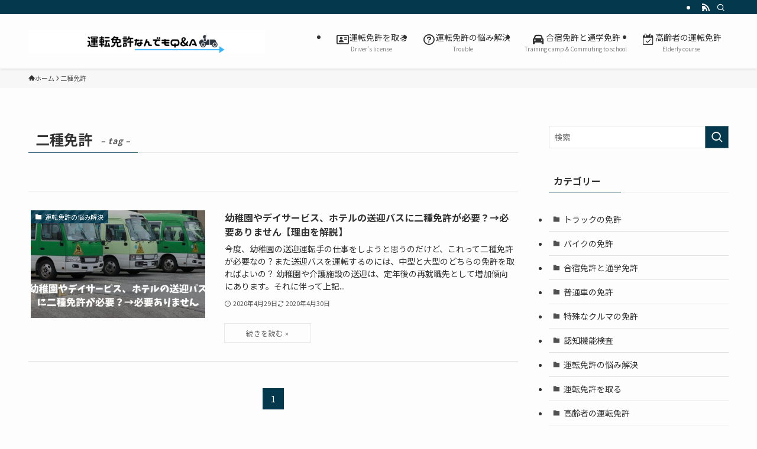

--- FILE ---
content_type: text/html; charset=UTF-8
request_url: https://first-drivingschools.com/tag/%E4%BA%8C%E7%A8%AE%E5%85%8D%E8%A8%B1/
body_size: 16352
content:
<!DOCTYPE html>
<html lang="ja" data-loaded="false" data-scrolled="false" data-spmenu="closed">
<head>
<meta charset="utf-8">
<meta name="format-detection" content="telephone=no">
<meta http-equiv="X-UA-Compatible" content="IE=edge">
<meta name="viewport" content="width=device-width, viewport-fit=cover">
<title>二種免許 | 運転免許なんでもQ＆A</title>
<meta name='robots' content='max-image-preview:large' />
<link rel="alternate" type="application/rss+xml" title="運転免許なんでもQ＆A &raquo; フィード" href="https://first-drivingschools.com/feed/" />
<link rel="alternate" type="application/rss+xml" title="運転免許なんでもQ＆A &raquo; コメントフィード" href="https://first-drivingschools.com/comments/feed/" />
<link rel="alternate" type="application/rss+xml" title="運転免許なんでもQ＆A &raquo; 二種免許 タグのフィード" href="https://first-drivingschools.com/tag/%e4%ba%8c%e7%a8%ae%e5%85%8d%e8%a8%b1/feed/" />

<!-- SEO SIMPLE PACK 3.6.2 -->
<meta name="robots" content="noindex">
<meta name="description" content="タグ「二種免許」の一覧ページです。">
<link rel="canonical" href="https://first-drivingschools.com/tag/%e4%ba%8c%e7%a8%ae%e5%85%8d%e8%a8%b1/">
<meta property="og:locale" content="ja_JP">
<meta property="og:type" content="website">
<meta property="og:title" content="二種免許 | 運転免許なんでもQ＆A">
<meta property="og:description" content="タグ「二種免許」の一覧ページです。">
<meta property="og:url" content="https://first-drivingschools.com/tag/%e4%ba%8c%e7%a8%ae%e5%85%8d%e8%a8%b1/">
<meta property="og:site_name" content="運転免許なんでもQ＆A">
<meta name="twitter:card" content="summary">
<!-- Google Analytics (gtag.js) -->
<script async src="https://www.googletagmanager.com/gtag/js?id=UA-123140356-2"></script>
<script>
	window.dataLayer = window.dataLayer || [];
	function gtag(){dataLayer.push(arguments);}
	gtag("js", new Date());
	gtag("config", "UA-123140356-2");
</script>
	<!-- / SEO SIMPLE PACK -->

<link rel='stylesheet' id='font-awesome-all-css' href='https://first-drivingschools.com/wp-content/themes/swell/assets/font-awesome/v6/css/all.min.css?ver=2.13.0' type='text/css' media='all' />
<link rel='stylesheet' id='wp-block-library-css' href='https://first-drivingschools.com/wp-includes/css/dist/block-library/style.min.css?ver=6.4.7' type='text/css' media='all' />
<link rel='stylesheet' id='swell-icons-css' href='https://first-drivingschools.com/wp-content/themes/swell/build/css/swell-icons.css?ver=2.13.0' type='text/css' media='all' />
<link rel='stylesheet' id='main_style-css' href='https://first-drivingschools.com/wp-content/themes/swell/build/css/main.css?ver=2.13.0' type='text/css' media='all' />
<link rel='stylesheet' id='swell_blocks-css' href='https://first-drivingschools.com/wp-content/themes/swell/build/css/blocks.css?ver=2.13.0' type='text/css' media='all' />
<style id='swell_custom-inline-css' type='text/css'>
:root{--swl-fz--content:4vw;--swl-font_family:"Noto Sans JP", sans-serif;--swl-font_weight:400;--color_main:#04384c;--color_text:#333;--color_link:#1176d4;--color_htag:#04384c;--color_bg:#fdfdfd;--color_gradient1:#d8ffff;--color_gradient2:#87e7ff;--color_main_thin:rgba(5, 70, 95, 0.05 );--color_main_dark:rgba(3, 42, 57, 1 );--color_list_check:#04384c;--color_list_num:#04384c;--color_list_good:#86dd7b;--color_list_triangle:#f4e03a;--color_list_bad:#f36060;--color_faq_q:#d55656;--color_faq_a:#6599b7;--color_icon_good:#3cd250;--color_icon_good_bg:#ecffe9;--color_icon_bad:#4b73eb;--color_icon_bad_bg:#eafaff;--color_icon_info:#f578b4;--color_icon_info_bg:#fff0fa;--color_icon_announce:#ffa537;--color_icon_announce_bg:#fff5f0;--color_icon_pen:#7a7a7a;--color_icon_pen_bg:#f7f7f7;--color_icon_book:#787364;--color_icon_book_bg:#f8f6ef;--color_icon_point:#ffa639;--color_icon_check:#86d67c;--color_icon_batsu:#f36060;--color_icon_hatena:#5295cc;--color_icon_caution:#f7da38;--color_icon_memo:#84878a;--color_deep01:#e44141;--color_deep02:#3d79d5;--color_deep03:#63a84d;--color_deep04:#f09f4d;--color_pale01:#fff2f0;--color_pale02:#f3f8fd;--color_pale03:#f1f9ee;--color_pale04:#fdf9ee;--color_mark_blue:#b7e3ff;--color_mark_green:#bdf9c3;--color_mark_yellow:#fcf69f;--color_mark_orange:#ffddbc;--border01:solid 1px var(--color_main);--border02:double 4px var(--color_main);--border03:dashed 2px var(--color_border);--border04:solid 4px var(--color_gray);--card_posts_thumb_ratio:56.25%;--list_posts_thumb_ratio:61.805%;--big_posts_thumb_ratio:56.25%;--thumb_posts_thumb_ratio:61.805%;--blogcard_thumb_ratio:56.25%;--color_header_bg:#fdfdfd;--color_header_text:#333;--color_footer_bg:#fdfdfd;--color_footer_text:#333;--container_size:1200px;--article_size:900px;--logo_size_sp:48px;--logo_size_pc:60px;--logo_size_pcfix:32px;}.swl-cell-bg[data-icon="doubleCircle"]{--cell-icon-color:#ffc977}.swl-cell-bg[data-icon="circle"]{--cell-icon-color:#94e29c}.swl-cell-bg[data-icon="triangle"]{--cell-icon-color:#eeda2f}.swl-cell-bg[data-icon="close"]{--cell-icon-color:#ec9191}.swl-cell-bg[data-icon="hatena"]{--cell-icon-color:#93c9da}.swl-cell-bg[data-icon="check"]{--cell-icon-color:#94e29c}.swl-cell-bg[data-icon="line"]{--cell-icon-color:#9b9b9b}.cap_box[data-colset="col1"]{--capbox-color:#f59b5f;--capbox-color--bg:#fff8eb}.cap_box[data-colset="col2"]{--capbox-color:#5fb9f5;--capbox-color--bg:#edf5ff}.cap_box[data-colset="col3"]{--capbox-color:#2fcd90;--capbox-color--bg:#eafaf2}.red_{--the-btn-color:#f74a4a;--the-btn-color2:#ffbc49;--the-solid-shadow: rgba(185, 56, 56, 1 )}.blue_{--the-btn-color:#338df4;--the-btn-color2:#35eaff;--the-solid-shadow: rgba(38, 106, 183, 1 )}.green_{--the-btn-color:#62d847;--the-btn-color2:#7bf7bd;--the-solid-shadow: rgba(74, 162, 53, 1 )}.is-style-btn_normal{--the-btn-radius:80px}.is-style-btn_solid{--the-btn-radius:80px}.is-style-btn_shiny{--the-btn-radius:80px}.is-style-btn_line{--the-btn-radius:80px}.post_content blockquote{padding:1.5em 2em 1.5em 3em}.post_content blockquote::before{content:"";display:block;width:5px;height:calc(100% - 3em);top:1.5em;left:1.5em;border-left:solid 1px rgba(180,180,180,.75);border-right:solid 1px rgba(180,180,180,.75);}.mark_blue{background:-webkit-linear-gradient(transparent 64%,var(--color_mark_blue) 0%);background:linear-gradient(transparent 64%,var(--color_mark_blue) 0%)}.mark_green{background:-webkit-linear-gradient(transparent 64%,var(--color_mark_green) 0%);background:linear-gradient(transparent 64%,var(--color_mark_green) 0%)}.mark_yellow{background:-webkit-linear-gradient(transparent 64%,var(--color_mark_yellow) 0%);background:linear-gradient(transparent 64%,var(--color_mark_yellow) 0%)}.mark_orange{background:-webkit-linear-gradient(transparent 64%,var(--color_mark_orange) 0%);background:linear-gradient(transparent 64%,var(--color_mark_orange) 0%)}[class*="is-style-icon_"]{color:#333;border-width:0}[class*="is-style-big_icon_"]{border-width:2px;border-style:solid}[data-col="gray"] .c-balloon__text{background:#f7f7f7;border-color:#ccc}[data-col="gray"] .c-balloon__before{border-right-color:#f7f7f7}[data-col="green"] .c-balloon__text{background:#d1f8c2;border-color:#9ddd93}[data-col="green"] .c-balloon__before{border-right-color:#d1f8c2}[data-col="blue"] .c-balloon__text{background:#e2f6ff;border-color:#93d2f0}[data-col="blue"] .c-balloon__before{border-right-color:#e2f6ff}[data-col="red"] .c-balloon__text{background:#ffebeb;border-color:#f48789}[data-col="red"] .c-balloon__before{border-right-color:#ffebeb}[data-col="yellow"] .c-balloon__text{background:#f9f7d2;border-color:#fbe593}[data-col="yellow"] .c-balloon__before{border-right-color:#f9f7d2}.-type-list2 .p-postList__body::after,.-type-big .p-postList__body::after{content: "続きを読む »";}.c-postThumb__cat{background-color:#04384c;color:#fff;background-image: repeating-linear-gradient(-45deg,rgba(255,255,255,.1),rgba(255,255,255,.1) 6px,transparent 6px,transparent 12px)}.post_content h2:where(:not([class^="swell-block-"]):not(.faq_q):not(.p-postList__title)){background:var(--color_htag);padding:.75em 1em;color:#fff}.post_content h2:where(:not([class^="swell-block-"]):not(.faq_q):not(.p-postList__title))::before{position:absolute;display:block;pointer-events:none;content:"";top:-4px;left:0;width:100%;height:calc(100% + 4px);box-sizing:content-box;border-top:solid 2px var(--color_htag);border-bottom:solid 2px var(--color_htag)}.post_content h3:where(:not([class^="swell-block-"]):not(.faq_q):not(.p-postList__title)){padding:0 .5em .5em}.post_content h3:where(:not([class^="swell-block-"]):not(.faq_q):not(.p-postList__title))::before{content:"";width:100%;height:2px;background: repeating-linear-gradient(90deg, var(--color_htag) 0%, var(--color_htag) 29.3%, rgba(150,150,150,.2) 29.3%, rgba(150,150,150,.2) 100%)}.post_content h4:where(:not([class^="swell-block-"]):not(.faq_q):not(.p-postList__title)){padding:0 0 0 16px;border-left:solid 2px var(--color_htag)}.l-header{box-shadow: 0 1px 4px rgba(0,0,0,.12)}.l-header__bar{color:#fff;background:var(--color_main)}.l-header__menuBtn{order:3}.l-header__customBtn{order:1}.c-gnav a::after{background:var(--color_main);width:100%;height:2px;transform:scaleX(0)}.p-spHeadMenu .menu-item.-current{border-bottom-color:var(--color_main)}.c-gnav > li:hover > a::after,.c-gnav > .-current > a::after{transform: scaleX(1)}.c-gnav .sub-menu{color:#fff;background:var(--color_main)}.l-fixHeader::before{opacity:1}#pagetop{border-radius:50%}.c-widget__title.-spmenu{padding:.5em .75em;border-radius:var(--swl-radius--2, 0px);background:var(--color_main);color:#fff;}.c-widget__title.-footer{padding:.5em}.c-widget__title.-footer::before{content:"";bottom:0;left:0;width:40%;z-index:1;background:var(--color_main)}.c-widget__title.-footer::after{content:"";bottom:0;left:0;width:100%;background:var(--color_border)}.c-secTitle{border-left:solid 2px var(--color_main);padding:0em .75em}.p-spMenu{color:#333}.p-spMenu__inner::before{background:#fdfdfd;opacity:1}.p-spMenu__overlay{background:#000;opacity:0.6}[class*="page-numbers"]{color:#fff;background-color:#dedede}a{text-decoration: none}.l-topTitleArea.c-filterLayer::before{background-color:#000;opacity:0.2;content:""}@media screen and (min-width: 960px){:root{}}@media screen and (max-width: 959px){:root{}.l-header__logo{order:2;text-align:center}}@media screen and (min-width: 600px){:root{--swl-fz--content:16px;}}@media screen and (max-width: 599px){:root{}}@media (min-width: 1108px) {.alignwide{left:-100px;width:calc(100% + 200px);}}@media (max-width: 1108px) {.-sidebar-off .swell-block-fullWide__inner.l-container .alignwide{left:0px;width:100%;}}.l-fixHeader .l-fixHeader__gnav{order:0}[data-scrolled=true] .l-fixHeader[data-ready]{opacity:1;-webkit-transform:translateY(0)!important;transform:translateY(0)!important;visibility:visible}.-body-solid .l-fixHeader{box-shadow:0 2px 4px var(--swl-color_shadow)}.l-fixHeader__inner{align-items:stretch;color:var(--color_header_text);display:flex;padding-bottom:0;padding-top:0;position:relative;z-index:1}.l-fixHeader__logo{align-items:center;display:flex;line-height:1;margin-right:24px;order:0;padding:16px 0}.l-header__bar{position:relative;width:100%}.l-header__bar .c-catchphrase{color:inherit;font-size:12px;letter-spacing:var(--swl-letter_spacing,.2px);line-height:14px;margin-right:auto;overflow:hidden;padding:4px 0;white-space:nowrap;width:50%}.l-header__bar .c-iconList .c-iconList__link{margin:0;padding:4px 6px}.l-header__barInner{align-items:center;display:flex;justify-content:flex-end}@media (min-width:960px){.-series .l-header__inner{align-items:stretch;display:flex}.-series .l-header__logo{align-items:center;display:flex;flex-wrap:wrap;margin-right:24px;padding:16px 0}.-series .l-header__logo .c-catchphrase{font-size:13px;padding:4px 0}.-series .c-headLogo{margin-right:16px}.-series-right .l-header__inner{justify-content:space-between}.-series-right .c-gnavWrap{margin-left:auto}.-series-right .w-header{margin-left:12px}.-series-left .w-header{margin-left:auto}}@media (min-width:960px) and (min-width:600px){.-series .c-headLogo{max-width:400px}}.c-gnav .sub-menu a:before,.c-listMenu a:before{-webkit-font-smoothing:antialiased;-moz-osx-font-smoothing:grayscale;font-family:icomoon!important;font-style:normal;font-variant:normal;font-weight:400;line-height:1;text-transform:none}.c-submenuToggleBtn{display:none}.c-listMenu a{padding:.75em 1em .75em 1.5em;transition:padding .25s}.c-listMenu a:hover{padding-left:1.75em;padding-right:.75em}.c-gnav .sub-menu a:before,.c-listMenu a:before{color:inherit;content:"\e921";display:inline-block;left:2px;position:absolute;top:50%;-webkit-transform:translateY(-50%);transform:translateY(-50%);vertical-align:middle}.widget_categories>ul>.cat-item>a,.wp-block-categories-list>li>a{padding-left:1.75em}.c-listMenu .children,.c-listMenu .sub-menu{margin:0}.c-listMenu .children a,.c-listMenu .sub-menu a{font-size:.9em;padding-left:2.5em}.c-listMenu .children a:before,.c-listMenu .sub-menu a:before{left:1em}.c-listMenu .children a:hover,.c-listMenu .sub-menu a:hover{padding-left:2.75em}.c-listMenu .children ul a,.c-listMenu .sub-menu ul a{padding-left:3.25em}.c-listMenu .children ul a:before,.c-listMenu .sub-menu ul a:before{left:1.75em}.c-listMenu .children ul a:hover,.c-listMenu .sub-menu ul a:hover{padding-left:3.5em}.c-gnav li:hover>.sub-menu{opacity:1;visibility:visible}.c-gnav .sub-menu:before{background:inherit;content:"";height:100%;left:0;position:absolute;top:0;width:100%;z-index:0}.c-gnav .sub-menu .sub-menu{left:100%;top:0;z-index:-1}.c-gnav .sub-menu a{padding-left:2em}.c-gnav .sub-menu a:before{left:.5em}.c-gnav .sub-menu a:hover .ttl{left:4px}:root{--color_content_bg:var(--color_bg);}.c-widget__title.-side{padding:.5em}.c-widget__title.-side::before{content:"";bottom:0;left:0;width:40%;z-index:1;background:var(--color_main)}.c-widget__title.-side::after{content:"";bottom:0;left:0;width:100%;background:var(--color_border)}@media screen and (min-width: 960px){:root{}}@media screen and (max-width: 959px){:root{}}@media screen and (min-width: 600px){:root{}}@media screen and (max-width: 599px){:root{}}.swell-block-fullWide__inner.l-container{--swl-fw_inner_pad:var(--swl-pad_container,0px)}@media (min-width:960px){.-sidebar-on .l-content .alignfull,.-sidebar-on .l-content .alignwide{left:-16px;width:calc(100% + 32px)}.swell-block-fullWide__inner.l-article{--swl-fw_inner_pad:var(--swl-pad_post_content,0px)}.-sidebar-on .swell-block-fullWide__inner .alignwide{left:0;width:100%}.-sidebar-on .swell-block-fullWide__inner .alignfull{left:calc(0px - var(--swl-fw_inner_pad, 0))!important;margin-left:0!important;margin-right:0!important;width:calc(100% + var(--swl-fw_inner_pad, 0)*2)!important}}.-index-off .p-toc,.swell-toc-placeholder:empty{display:none}.p-toc.-modal{height:100%;margin:0;overflow-y:auto;padding:0}#main_content .p-toc{border-radius:var(--swl-radius--2,0);margin:4em auto;max-width:800px}#sidebar .p-toc{margin-top:-.5em}.p-toc .__pn:before{content:none!important;counter-increment:none}.p-toc .__prev{margin:0 0 1em}.p-toc .__next{margin:1em 0 0}.p-toc.is-omitted:not([data-omit=ct]) [data-level="2"] .p-toc__childList{height:0;margin-bottom:-.5em;visibility:hidden}.p-toc.is-omitted:not([data-omit=nest]){position:relative}.p-toc.is-omitted:not([data-omit=nest]):before{background:linear-gradient(hsla(0,0%,100%,0),var(--color_bg));bottom:5em;content:"";height:4em;left:0;opacity:.75;pointer-events:none;position:absolute;width:100%;z-index:1}.p-toc.is-omitted:not([data-omit=nest]):after{background:var(--color_bg);bottom:0;content:"";height:5em;left:0;opacity:.75;position:absolute;width:100%;z-index:1}.p-toc.is-omitted:not([data-omit=nest]) .__next,.p-toc.is-omitted:not([data-omit=nest]) [data-omit="1"]{display:none}.p-toc .p-toc__expandBtn{background-color:#f7f7f7;border:rgba(0,0,0,.2);border-radius:5em;box-shadow:0 0 0 1px #bbb;color:#333;display:block;font-size:14px;line-height:1.5;margin:.75em auto 0;min-width:6em;padding:.5em 1em;position:relative;transition:box-shadow .25s;z-index:2}.p-toc[data-omit=nest] .p-toc__expandBtn{display:inline-block;font-size:13px;margin:0 0 0 1.25em;padding:.5em .75em}.p-toc:not([data-omit=nest]) .p-toc__expandBtn:after,.p-toc:not([data-omit=nest]) .p-toc__expandBtn:before{border-top-color:inherit;border-top-style:dotted;border-top-width:3px;content:"";display:block;height:1px;position:absolute;top:calc(50% - 1px);transition:border-color .25s;width:100%;width:22px}.p-toc:not([data-omit=nest]) .p-toc__expandBtn:before{right:calc(100% + 1em)}.p-toc:not([data-omit=nest]) .p-toc__expandBtn:after{left:calc(100% + 1em)}.p-toc.is-expanded .p-toc__expandBtn{border-color:transparent}.p-toc__ttl{display:block;font-size:1.2em;line-height:1;position:relative;text-align:center}.p-toc__ttl:before{content:"\e918";display:inline-block;font-family:icomoon;margin-right:.5em;padding-bottom:2px;vertical-align:middle}#index_modal .p-toc__ttl{margin-bottom:.5em}.p-toc__list li{line-height:1.6}.p-toc__list>li+li{margin-top:.5em}.p-toc__list .p-toc__childList{padding-left:.5em}.p-toc__list [data-level="3"]{font-size:.9em}.p-toc__list .mininote{display:none}.post_content .p-toc__list{padding-left:0}#sidebar .p-toc__list{margin-bottom:0}#sidebar .p-toc__list .p-toc__childList{padding-left:0}.p-toc__link{color:inherit;font-size:inherit;text-decoration:none}.p-toc__link:hover{opacity:.8}.p-toc.-double{background:var(--color_gray);background:linear-gradient(-45deg,transparent 25%,var(--color_gray) 25%,var(--color_gray) 50%,transparent 50%,transparent 75%,var(--color_gray) 75%,var(--color_gray));background-clip:padding-box;background-size:4px 4px;border-bottom:4px double var(--color_border);border-top:4px double var(--color_border);padding:1.5em 1em 1em}.p-toc.-double .p-toc__ttl{margin-bottom:.75em}@media (min-width:960px){#main_content .p-toc{width:92%}}@media (hover:hover){.p-toc .p-toc__expandBtn:hover{border-color:transparent;box-shadow:0 0 0 2px currentcolor}}@media (min-width:600px){.p-toc.-double{padding:2em}}
</style>
<link rel='stylesheet' id='swell-parts/footer-css' href='https://first-drivingschools.com/wp-content/themes/swell/build/css/modules/parts/footer.css?ver=2.13.0' type='text/css' media='all' />
<link rel='stylesheet' id='swell-page/term-css' href='https://first-drivingschools.com/wp-content/themes/swell/build/css/modules/page/term.css?ver=2.13.0' type='text/css' media='all' />
<style id='rinkerg-gutenberg-rinker-style-inline-css' type='text/css'>
.wp-block-create-block-block{background-color:#21759b;color:#fff;padding:2px}

</style>
<style id='classic-theme-styles-inline-css' type='text/css'>
/*! This file is auto-generated */
.wp-block-button__link{color:#fff;background-color:#32373c;border-radius:9999px;box-shadow:none;text-decoration:none;padding:calc(.667em + 2px) calc(1.333em + 2px);font-size:1.125em}.wp-block-file__button{background:#32373c;color:#fff;text-decoration:none}
</style>
<style id='global-styles-inline-css' type='text/css'>
body{--wp--preset--color--black: #000;--wp--preset--color--cyan-bluish-gray: #abb8c3;--wp--preset--color--white: #fff;--wp--preset--color--pale-pink: #f78da7;--wp--preset--color--vivid-red: #cf2e2e;--wp--preset--color--luminous-vivid-orange: #ff6900;--wp--preset--color--luminous-vivid-amber: #fcb900;--wp--preset--color--light-green-cyan: #7bdcb5;--wp--preset--color--vivid-green-cyan: #00d084;--wp--preset--color--pale-cyan-blue: #8ed1fc;--wp--preset--color--vivid-cyan-blue: #0693e3;--wp--preset--color--vivid-purple: #9b51e0;--wp--preset--color--swl-main: var(--color_main);--wp--preset--color--swl-main-thin: var(--color_main_thin);--wp--preset--color--swl-gray: var(--color_gray);--wp--preset--color--swl-deep-01: var(--color_deep01);--wp--preset--color--swl-deep-02: var(--color_deep02);--wp--preset--color--swl-deep-03: var(--color_deep03);--wp--preset--color--swl-deep-04: var(--color_deep04);--wp--preset--color--swl-pale-01: var(--color_pale01);--wp--preset--color--swl-pale-02: var(--color_pale02);--wp--preset--color--swl-pale-03: var(--color_pale03);--wp--preset--color--swl-pale-04: var(--color_pale04);--wp--preset--gradient--vivid-cyan-blue-to-vivid-purple: linear-gradient(135deg,rgba(6,147,227,1) 0%,rgb(155,81,224) 100%);--wp--preset--gradient--light-green-cyan-to-vivid-green-cyan: linear-gradient(135deg,rgb(122,220,180) 0%,rgb(0,208,130) 100%);--wp--preset--gradient--luminous-vivid-amber-to-luminous-vivid-orange: linear-gradient(135deg,rgba(252,185,0,1) 0%,rgba(255,105,0,1) 100%);--wp--preset--gradient--luminous-vivid-orange-to-vivid-red: linear-gradient(135deg,rgba(255,105,0,1) 0%,rgb(207,46,46) 100%);--wp--preset--gradient--very-light-gray-to-cyan-bluish-gray: linear-gradient(135deg,rgb(238,238,238) 0%,rgb(169,184,195) 100%);--wp--preset--gradient--cool-to-warm-spectrum: linear-gradient(135deg,rgb(74,234,220) 0%,rgb(151,120,209) 20%,rgb(207,42,186) 40%,rgb(238,44,130) 60%,rgb(251,105,98) 80%,rgb(254,248,76) 100%);--wp--preset--gradient--blush-light-purple: linear-gradient(135deg,rgb(255,206,236) 0%,rgb(152,150,240) 100%);--wp--preset--gradient--blush-bordeaux: linear-gradient(135deg,rgb(254,205,165) 0%,rgb(254,45,45) 50%,rgb(107,0,62) 100%);--wp--preset--gradient--luminous-dusk: linear-gradient(135deg,rgb(255,203,112) 0%,rgb(199,81,192) 50%,rgb(65,88,208) 100%);--wp--preset--gradient--pale-ocean: linear-gradient(135deg,rgb(255,245,203) 0%,rgb(182,227,212) 50%,rgb(51,167,181) 100%);--wp--preset--gradient--electric-grass: linear-gradient(135deg,rgb(202,248,128) 0%,rgb(113,206,126) 100%);--wp--preset--gradient--midnight: linear-gradient(135deg,rgb(2,3,129) 0%,rgb(40,116,252) 100%);--wp--preset--font-size--small: 0.9em;--wp--preset--font-size--medium: 1.1em;--wp--preset--font-size--large: 1.25em;--wp--preset--font-size--x-large: 42px;--wp--preset--font-size--xs: 0.75em;--wp--preset--font-size--huge: 1.6em;--wp--preset--spacing--20: 0.44rem;--wp--preset--spacing--30: 0.67rem;--wp--preset--spacing--40: 1rem;--wp--preset--spacing--50: 1.5rem;--wp--preset--spacing--60: 2.25rem;--wp--preset--spacing--70: 3.38rem;--wp--preset--spacing--80: 5.06rem;--wp--preset--shadow--natural: 6px 6px 9px rgba(0, 0, 0, 0.2);--wp--preset--shadow--deep: 12px 12px 50px rgba(0, 0, 0, 0.4);--wp--preset--shadow--sharp: 6px 6px 0px rgba(0, 0, 0, 0.2);--wp--preset--shadow--outlined: 6px 6px 0px -3px rgba(255, 255, 255, 1), 6px 6px rgba(0, 0, 0, 1);--wp--preset--shadow--crisp: 6px 6px 0px rgba(0, 0, 0, 1);}:where(.is-layout-flex){gap: 0.5em;}:where(.is-layout-grid){gap: 0.5em;}body .is-layout-flow > .alignleft{float: left;margin-inline-start: 0;margin-inline-end: 2em;}body .is-layout-flow > .alignright{float: right;margin-inline-start: 2em;margin-inline-end: 0;}body .is-layout-flow > .aligncenter{margin-left: auto !important;margin-right: auto !important;}body .is-layout-constrained > .alignleft{float: left;margin-inline-start: 0;margin-inline-end: 2em;}body .is-layout-constrained > .alignright{float: right;margin-inline-start: 2em;margin-inline-end: 0;}body .is-layout-constrained > .aligncenter{margin-left: auto !important;margin-right: auto !important;}body .is-layout-constrained > :where(:not(.alignleft):not(.alignright):not(.alignfull)){max-width: var(--wp--style--global--content-size);margin-left: auto !important;margin-right: auto !important;}body .is-layout-constrained > .alignwide{max-width: var(--wp--style--global--wide-size);}body .is-layout-flex{display: flex;}body .is-layout-flex{flex-wrap: wrap;align-items: center;}body .is-layout-flex > *{margin: 0;}body .is-layout-grid{display: grid;}body .is-layout-grid > *{margin: 0;}:where(.wp-block-columns.is-layout-flex){gap: 2em;}:where(.wp-block-columns.is-layout-grid){gap: 2em;}:where(.wp-block-post-template.is-layout-flex){gap: 1.25em;}:where(.wp-block-post-template.is-layout-grid){gap: 1.25em;}.has-black-color{color: var(--wp--preset--color--black) !important;}.has-cyan-bluish-gray-color{color: var(--wp--preset--color--cyan-bluish-gray) !important;}.has-white-color{color: var(--wp--preset--color--white) !important;}.has-pale-pink-color{color: var(--wp--preset--color--pale-pink) !important;}.has-vivid-red-color{color: var(--wp--preset--color--vivid-red) !important;}.has-luminous-vivid-orange-color{color: var(--wp--preset--color--luminous-vivid-orange) !important;}.has-luminous-vivid-amber-color{color: var(--wp--preset--color--luminous-vivid-amber) !important;}.has-light-green-cyan-color{color: var(--wp--preset--color--light-green-cyan) !important;}.has-vivid-green-cyan-color{color: var(--wp--preset--color--vivid-green-cyan) !important;}.has-pale-cyan-blue-color{color: var(--wp--preset--color--pale-cyan-blue) !important;}.has-vivid-cyan-blue-color{color: var(--wp--preset--color--vivid-cyan-blue) !important;}.has-vivid-purple-color{color: var(--wp--preset--color--vivid-purple) !important;}.has-black-background-color{background-color: var(--wp--preset--color--black) !important;}.has-cyan-bluish-gray-background-color{background-color: var(--wp--preset--color--cyan-bluish-gray) !important;}.has-white-background-color{background-color: var(--wp--preset--color--white) !important;}.has-pale-pink-background-color{background-color: var(--wp--preset--color--pale-pink) !important;}.has-vivid-red-background-color{background-color: var(--wp--preset--color--vivid-red) !important;}.has-luminous-vivid-orange-background-color{background-color: var(--wp--preset--color--luminous-vivid-orange) !important;}.has-luminous-vivid-amber-background-color{background-color: var(--wp--preset--color--luminous-vivid-amber) !important;}.has-light-green-cyan-background-color{background-color: var(--wp--preset--color--light-green-cyan) !important;}.has-vivid-green-cyan-background-color{background-color: var(--wp--preset--color--vivid-green-cyan) !important;}.has-pale-cyan-blue-background-color{background-color: var(--wp--preset--color--pale-cyan-blue) !important;}.has-vivid-cyan-blue-background-color{background-color: var(--wp--preset--color--vivid-cyan-blue) !important;}.has-vivid-purple-background-color{background-color: var(--wp--preset--color--vivid-purple) !important;}.has-black-border-color{border-color: var(--wp--preset--color--black) !important;}.has-cyan-bluish-gray-border-color{border-color: var(--wp--preset--color--cyan-bluish-gray) !important;}.has-white-border-color{border-color: var(--wp--preset--color--white) !important;}.has-pale-pink-border-color{border-color: var(--wp--preset--color--pale-pink) !important;}.has-vivid-red-border-color{border-color: var(--wp--preset--color--vivid-red) !important;}.has-luminous-vivid-orange-border-color{border-color: var(--wp--preset--color--luminous-vivid-orange) !important;}.has-luminous-vivid-amber-border-color{border-color: var(--wp--preset--color--luminous-vivid-amber) !important;}.has-light-green-cyan-border-color{border-color: var(--wp--preset--color--light-green-cyan) !important;}.has-vivid-green-cyan-border-color{border-color: var(--wp--preset--color--vivid-green-cyan) !important;}.has-pale-cyan-blue-border-color{border-color: var(--wp--preset--color--pale-cyan-blue) !important;}.has-vivid-cyan-blue-border-color{border-color: var(--wp--preset--color--vivid-cyan-blue) !important;}.has-vivid-purple-border-color{border-color: var(--wp--preset--color--vivid-purple) !important;}.has-vivid-cyan-blue-to-vivid-purple-gradient-background{background: var(--wp--preset--gradient--vivid-cyan-blue-to-vivid-purple) !important;}.has-light-green-cyan-to-vivid-green-cyan-gradient-background{background: var(--wp--preset--gradient--light-green-cyan-to-vivid-green-cyan) !important;}.has-luminous-vivid-amber-to-luminous-vivid-orange-gradient-background{background: var(--wp--preset--gradient--luminous-vivid-amber-to-luminous-vivid-orange) !important;}.has-luminous-vivid-orange-to-vivid-red-gradient-background{background: var(--wp--preset--gradient--luminous-vivid-orange-to-vivid-red) !important;}.has-very-light-gray-to-cyan-bluish-gray-gradient-background{background: var(--wp--preset--gradient--very-light-gray-to-cyan-bluish-gray) !important;}.has-cool-to-warm-spectrum-gradient-background{background: var(--wp--preset--gradient--cool-to-warm-spectrum) !important;}.has-blush-light-purple-gradient-background{background: var(--wp--preset--gradient--blush-light-purple) !important;}.has-blush-bordeaux-gradient-background{background: var(--wp--preset--gradient--blush-bordeaux) !important;}.has-luminous-dusk-gradient-background{background: var(--wp--preset--gradient--luminous-dusk) !important;}.has-pale-ocean-gradient-background{background: var(--wp--preset--gradient--pale-ocean) !important;}.has-electric-grass-gradient-background{background: var(--wp--preset--gradient--electric-grass) !important;}.has-midnight-gradient-background{background: var(--wp--preset--gradient--midnight) !important;}.has-small-font-size{font-size: var(--wp--preset--font-size--small) !important;}.has-medium-font-size{font-size: var(--wp--preset--font-size--medium) !important;}.has-large-font-size{font-size: var(--wp--preset--font-size--large) !important;}.has-x-large-font-size{font-size: var(--wp--preset--font-size--x-large) !important;}
.wp-block-navigation a:where(:not(.wp-element-button)){color: inherit;}
:where(.wp-block-post-template.is-layout-flex){gap: 1.25em;}:where(.wp-block-post-template.is-layout-grid){gap: 1.25em;}
:where(.wp-block-columns.is-layout-flex){gap: 2em;}:where(.wp-block-columns.is-layout-grid){gap: 2em;}
.wp-block-pullquote{font-size: 1.5em;line-height: 1.6;}
</style>
<link rel='stylesheet' id='contact-form-7-css' href='https://first-drivingschools.com/wp-content/plugins/contact-form-7/includes/css/styles.css?ver=5.8.5' type='text/css' media='all' />
<link rel='stylesheet' id='yyi_rinker_stylesheet-css' href='https://first-drivingschools.com/wp-content/plugins/yyi-rinker/css/style.css?v=1.11.1&#038;ver=6.4.7' type='text/css' media='all' />
<link rel='stylesheet' id='cocoon_icon-css' href='https://first-drivingschools.com/wp-content/plugins/cocoon-to-swell/assets/css/fontawesome.min.css?ver=1.1.2' type='text/css' media='all' />
<link rel='stylesheet' id='cocoon-to-swell-style-css' href='https://first-drivingschools.com/wp-content/plugins/cocoon-to-swell/assets/css/cocoon.css?ver=1.1.2' type='text/css' media='all' />

<link href="https://fonts.googleapis.com/css?family=Noto+Sans+JP:400,700&#038;display=swap" rel="stylesheet">
<noscript><link href="https://first-drivingschools.com/wp-content/themes/swell/build/css/noscript.css" rel="stylesheet"></noscript>
<link rel="https://api.w.org/" href="https://first-drivingschools.com/wp-json/" /><link rel="alternate" type="application/json" href="https://first-drivingschools.com/wp-json/wp/v2/tags/140" /><style>
.yyi-rinker-images {
    display: flex;
    justify-content: center;
    align-items: center;
    position: relative;

}
div.yyi-rinker-image img.yyi-rinker-main-img.hidden {
    display: none;
}

.yyi-rinker-images-arrow {
    cursor: pointer;
    position: absolute;
    top: 50%;
    display: block;
    margin-top: -11px;
    opacity: 0.6;
    width: 22px;
}

.yyi-rinker-images-arrow-left{
    left: -10px;
}
.yyi-rinker-images-arrow-right{
    right: -10px;
}

.yyi-rinker-images-arrow-left.hidden {
    display: none;
}

.yyi-rinker-images-arrow-right.hidden {
    display: none;
}
div.yyi-rinker-contents.yyi-rinker-design-tate  div.yyi-rinker-box{
    flex-direction: column;
}

div.yyi-rinker-contents.yyi-rinker-design-slim div.yyi-rinker-box .yyi-rinker-links {
    flex-direction: column;
}

div.yyi-rinker-contents.yyi-rinker-design-slim div.yyi-rinker-info {
    width: 100%;
}

div.yyi-rinker-contents.yyi-rinker-design-slim .yyi-rinker-title {
    text-align: center;
}

div.yyi-rinker-contents.yyi-rinker-design-slim .yyi-rinker-links {
    text-align: center;
}
div.yyi-rinker-contents.yyi-rinker-design-slim .yyi-rinker-image {
    margin: auto;
}

div.yyi-rinker-contents.yyi-rinker-design-slim div.yyi-rinker-info ul.yyi-rinker-links li {
	align-self: stretch;
}
div.yyi-rinker-contents.yyi-rinker-design-slim div.yyi-rinker-box div.yyi-rinker-info {
	padding: 0;
}
div.yyi-rinker-contents.yyi-rinker-design-slim div.yyi-rinker-box {
	flex-direction: column;
	padding: 14px 5px 0;
}

.yyi-rinker-design-slim div.yyi-rinker-box div.yyi-rinker-info {
	text-align: center;
}

.yyi-rinker-design-slim div.price-box span.price {
	display: block;
}

div.yyi-rinker-contents.yyi-rinker-design-slim div.yyi-rinker-info div.yyi-rinker-title a{
	font-size:16px;
}

div.yyi-rinker-contents.yyi-rinker-design-slim ul.yyi-rinker-links li.amazonkindlelink:before,  div.yyi-rinker-contents.yyi-rinker-design-slim ul.yyi-rinker-links li.amazonlink:before,  div.yyi-rinker-contents.yyi-rinker-design-slim ul.yyi-rinker-links li.rakutenlink:before, div.yyi-rinker-contents.yyi-rinker-design-slim ul.yyi-rinker-links li.yahoolink:before, div.yyi-rinker-contents.yyi-rinker-design-slim ul.yyi-rinker-links li.mercarilink:before {
	font-size:12px;
}

div.yyi-rinker-contents.yyi-rinker-design-slim ul.yyi-rinker-links li a {
	font-size: 13px;
}
.entry-content ul.yyi-rinker-links li {
	padding: 0;
}

div.yyi-rinker-contents .yyi-rinker-attention.attention_desing_right_ribbon {
    width: 89px;
    height: 91px;
    position: absolute;
    top: -1px;
    right: -1px;
    left: auto;
    overflow: hidden;
}

div.yyi-rinker-contents .yyi-rinker-attention.attention_desing_right_ribbon span {
    display: inline-block;
    width: 146px;
    position: absolute;
    padding: 4px 0;
    left: -13px;
    top: 12px;
    text-align: center;
    font-size: 12px;
    line-height: 24px;
    -webkit-transform: rotate(45deg);
    transform: rotate(45deg);
    box-shadow: 0 1px 3px rgba(0, 0, 0, 0.2);
}

div.yyi-rinker-contents .yyi-rinker-attention.attention_desing_right_ribbon {
    background: none;
}
.yyi-rinker-attention.attention_desing_right_ribbon .yyi-rinker-attention-after,
.yyi-rinker-attention.attention_desing_right_ribbon .yyi-rinker-attention-before{
display:none;
}
div.yyi-rinker-use-right_ribbon div.yyi-rinker-title {
    margin-right: 2rem;
}

				</style><link rel="icon" href="https://first-drivingschools.com/wp-content/uploads/2018/12/cropped-logo-1-1-32x32.png" sizes="32x32" />
<link rel="icon" href="https://first-drivingschools.com/wp-content/uploads/2018/12/cropped-logo-1-1-192x192.png" sizes="192x192" />
<link rel="apple-touch-icon" href="https://first-drivingschools.com/wp-content/uploads/2018/12/cropped-logo-1-1-180x180.png" />
<meta name="msapplication-TileImage" content="https://first-drivingschools.com/wp-content/uploads/2018/12/cropped-logo-1-1-270x270.png" />

<link rel="stylesheet" href="https://first-drivingschools.com/wp-content/themes/swell/build/css/print.css" media="print" >
</head>
<body>
<div id="body_wrap" class="archive tag tag-140 -index-off -sidebar-on -frame-off id_140" >
<div id="sp_menu" class="p-spMenu -right">
	<div class="p-spMenu__inner">
		<div class="p-spMenu__closeBtn">
			<button class="c-iconBtn -menuBtn c-plainBtn" data-onclick="toggleMenu" aria-label="メニューを閉じる">
				<i class="c-iconBtn__icon icon-close-thin"></i>
			</button>
		</div>
		<div class="p-spMenu__body">
			<div class="c-widget__title -spmenu">
				MENU			</div>
			<div class="p-spMenu__nav">
				<ul class="c-spnav c-listMenu"><li class="menu-item menu-item-type-taxonomy menu-item-object-category menu-item-has-children menu-item-3966"><a href="https://first-drivingschools.com/category/menkyo-toru/"><i class="far fa-address-card fa-fw fa-lg"></i>運転免許を取る<span class="c-smallNavTitle desc">Driver’s license</span></a>
<ul class="sub-menu">
	<li class="menu-item menu-item-type-taxonomy menu-item-object-category menu-item-3972"><a href="https://first-drivingschools.com/category/menkyo-toru/futsusya/"><i class="fa fa-car fa-fw fa-lg"></i>普通車の免許</a></li>
	<li class="menu-item menu-item-type-taxonomy menu-item-object-category menu-item-3973"><a href="https://first-drivingschools.com/category/menkyo-toru/truck/"><i class="fas fa-truck fa-fw fa-lg"></i>トラックの免許</a></li>
	<li class="menu-item menu-item-type-taxonomy menu-item-object-category menu-item-3970"><a href="https://first-drivingschools.com/category/menkyo-toru/bike/"><i class="fas fa-motorcycle fa-fw fa-lg"></i>バイクの免許</a></li>
	<li class="menu-item menu-item-type-taxonomy menu-item-object-category menu-item-3977"><a href="https://first-drivingschools.com/category/menkyo-toru/tokusyusya/"><i class="fa fa-bus fa-fw fa-lg"></i>特殊なクルマの免許</a></li>
</ul>
</li>
<li class="menu-item menu-item-type-taxonomy menu-item-object-category menu-item-3967"><a href="https://first-drivingschools.com/category/menkyo-q%ef%bc%86a/"><i class="far fa-question-circle fa-fw fa-lg"></i>運転免許の悩み解決<span class="c-smallNavTitle desc">Trouble　</span></a></li>
<li class="menu-item menu-item-type-taxonomy menu-item-object-category menu-item-3968"><a href="https://first-drivingschools.com/category/gasyuku-tsugaku/"><i class="fas fa-car fa-fw fa-lg"></i>合宿免許と通学免許<span class="c-smallNavTitle desc">Training camp＆Commuting to school</span></a></li>
<li class="menu-item menu-item-type-taxonomy menu-item-object-category menu-item-has-children menu-item-1586"><a href="https://first-drivingschools.com/category/koureisya-menkyo/"><i class="fa fa-calendar-check-o fa-fw fa-lg"></i>高齢者の運転免許<span class="c-smallNavTitle desc">Elderly course</span></a>
<ul class="sub-menu">
	<li class="menu-item menu-item-type-taxonomy menu-item-object-category menu-item-4001"><a href="https://first-drivingschools.com/category/koureisya-menkyo/ninti/">認知機能検査</a></li>
	<li class="menu-item menu-item-type-taxonomy menu-item-object-category menu-item-4002"><a href="https://first-drivingschools.com/category/koureisya-menkyo/koureisya/">高齢者講習</a></li>
</ul>
</li>
</ul>			</div>
					</div>
	</div>
	<div class="p-spMenu__overlay c-overlay" data-onclick="toggleMenu"></div>
</div>
<header id="header" class="l-header -series -series-right" data-spfix="1">
	<div class="l-header__bar pc_">
	<div class="l-header__barInner l-container">
		<ul class="c-iconList">
						<li class="c-iconList__item -rss">
						<a href="https://first-drivingschools.com/feed/" target="_blank" rel="noopener" class="c-iconList__link u-fz-14 hov-flash" aria-label="rss">
							<i class="c-iconList__icon icon-rss" role="presentation"></i>
						</a>
					</li>
									<li class="c-iconList__item -search">
						<button class="c-iconList__link c-plainBtn u-fz-14 hov-flash" data-onclick="toggleSearch" aria-label="検索">
							<i class="c-iconList__icon icon-search" role="presentation"></i>
						</button>
					</li>
				</ul>
	</div>
</div>
	<div class="l-header__inner l-container">
		<div class="l-header__logo">
			<div class="c-headLogo -img"><a href="https://first-drivingschools.com/" title="運転免許なんでもQ＆A" class="c-headLogo__link" rel="home"><img width="600" height="60"  src="https://first-drivingschools.com/wp-content/uploads/2019/12/f7abfd922d4a117ed7e50d90587715cb.png" alt="運転免許なんでもQ＆A" class="c-headLogo__img" srcset="https://first-drivingschools.com/wp-content/uploads/2019/12/f7abfd922d4a117ed7e50d90587715cb.png 600w, https://first-drivingschools.com/wp-content/uploads/2019/12/f7abfd922d4a117ed7e50d90587715cb-530x53.png 530w, https://first-drivingschools.com/wp-content/uploads/2019/12/f7abfd922d4a117ed7e50d90587715cb-580x58.png 580w" sizes="(max-width: 959px) 50vw, 800px" decoding="async" loading="eager" ></a></div>					</div>
		<nav id="gnav" class="l-header__gnav c-gnavWrap">
					<ul class="c-gnav">
			<li class="menu-item menu-item-type-taxonomy menu-item-object-category menu-item-has-children menu-item-3966"><a href="https://first-drivingschools.com/category/menkyo-toru/"><span class="ttl"><i class="far fa-address-card fa-fw fa-lg"></i>運転免許を取る</span><span class="c-smallNavTitle desc">Driver’s license</span></a>
<ul class="sub-menu">
	<li class="menu-item menu-item-type-taxonomy menu-item-object-category menu-item-3972"><a href="https://first-drivingschools.com/category/menkyo-toru/futsusya/"><span class="ttl"><i class="fa fa-car fa-fw fa-lg"></i>普通車の免許</span></a></li>
	<li class="menu-item menu-item-type-taxonomy menu-item-object-category menu-item-3973"><a href="https://first-drivingschools.com/category/menkyo-toru/truck/"><span class="ttl"><i class="fas fa-truck fa-fw fa-lg"></i>トラックの免許</span></a></li>
	<li class="menu-item menu-item-type-taxonomy menu-item-object-category menu-item-3970"><a href="https://first-drivingschools.com/category/menkyo-toru/bike/"><span class="ttl"><i class="fas fa-motorcycle fa-fw fa-lg"></i>バイクの免許</span></a></li>
	<li class="menu-item menu-item-type-taxonomy menu-item-object-category menu-item-3977"><a href="https://first-drivingschools.com/category/menkyo-toru/tokusyusya/"><span class="ttl"><i class="fa fa-bus fa-fw fa-lg"></i>特殊なクルマの免許</span></a></li>
</ul>
</li>
<li class="menu-item menu-item-type-taxonomy menu-item-object-category menu-item-3967"><a href="https://first-drivingschools.com/category/menkyo-q%ef%bc%86a/"><span class="ttl"><i class="far fa-question-circle fa-fw fa-lg"></i>運転免許の悩み解決</span><span class="c-smallNavTitle desc">Trouble　</span></a></li>
<li class="menu-item menu-item-type-taxonomy menu-item-object-category menu-item-3968"><a href="https://first-drivingschools.com/category/gasyuku-tsugaku/"><span class="ttl"><i class="fas fa-car fa-fw fa-lg"></i>合宿免許と通学免許</span><span class="c-smallNavTitle desc">Training camp＆Commuting to school</span></a></li>
<li class="menu-item menu-item-type-taxonomy menu-item-object-category menu-item-has-children menu-item-1586"><a href="https://first-drivingschools.com/category/koureisya-menkyo/"><span class="ttl"><i class="fa fa-calendar-check-o fa-fw fa-lg"></i>高齢者の運転免許</span><span class="c-smallNavTitle desc">Elderly course</span></a>
<ul class="sub-menu">
	<li class="menu-item menu-item-type-taxonomy menu-item-object-category menu-item-4001"><a href="https://first-drivingschools.com/category/koureisya-menkyo/ninti/"><span class="ttl">認知機能検査</span></a></li>
	<li class="menu-item menu-item-type-taxonomy menu-item-object-category menu-item-4002"><a href="https://first-drivingschools.com/category/koureisya-menkyo/koureisya/"><span class="ttl">高齢者講習</span></a></li>
</ul>
</li>
					</ul>
			</nav>
		<div class="l-header__customBtn sp_">
			<button class="c-iconBtn c-plainBtn" data-onclick="toggleSearch" aria-label="検索ボタン">
			<i class="c-iconBtn__icon icon-search"></i>
					</button>
	</div>
<div class="l-header__menuBtn sp_">
	<button class="c-iconBtn -menuBtn c-plainBtn" data-onclick="toggleMenu" aria-label="メニューボタン">
		<i class="c-iconBtn__icon icon-menu-thin"></i>
			</button>
</div>
	</div>
	</header>
<div id="fix_header" class="l-fixHeader -series -series-right">
	<div class="l-fixHeader__inner l-container">
		<div class="l-fixHeader__logo">
			<div class="c-headLogo -img"><a href="https://first-drivingschools.com/" title="運転免許なんでもQ＆A" class="c-headLogo__link" rel="home"><img width="600" height="60"  src="https://first-drivingschools.com/wp-content/uploads/2019/12/f7abfd922d4a117ed7e50d90587715cb.png" alt="運転免許なんでもQ＆A" class="c-headLogo__img" srcset="https://first-drivingschools.com/wp-content/uploads/2019/12/f7abfd922d4a117ed7e50d90587715cb.png 600w, https://first-drivingschools.com/wp-content/uploads/2019/12/f7abfd922d4a117ed7e50d90587715cb-530x53.png 530w, https://first-drivingschools.com/wp-content/uploads/2019/12/f7abfd922d4a117ed7e50d90587715cb-580x58.png 580w" sizes="(max-width: 959px) 50vw, 800px" decoding="async" loading="eager" ></a></div>		</div>
		<div class="l-fixHeader__gnav c-gnavWrap">
					<ul class="c-gnav">
			<li class="menu-item menu-item-type-taxonomy menu-item-object-category menu-item-has-children menu-item-3966"><a href="https://first-drivingschools.com/category/menkyo-toru/"><span class="ttl"><i class="far fa-address-card fa-fw fa-lg"></i>運転免許を取る</span><span class="c-smallNavTitle desc">Driver’s license</span></a>
<ul class="sub-menu">
	<li class="menu-item menu-item-type-taxonomy menu-item-object-category menu-item-3972"><a href="https://first-drivingschools.com/category/menkyo-toru/futsusya/"><span class="ttl"><i class="fa fa-car fa-fw fa-lg"></i>普通車の免許</span></a></li>
	<li class="menu-item menu-item-type-taxonomy menu-item-object-category menu-item-3973"><a href="https://first-drivingschools.com/category/menkyo-toru/truck/"><span class="ttl"><i class="fas fa-truck fa-fw fa-lg"></i>トラックの免許</span></a></li>
	<li class="menu-item menu-item-type-taxonomy menu-item-object-category menu-item-3970"><a href="https://first-drivingschools.com/category/menkyo-toru/bike/"><span class="ttl"><i class="fas fa-motorcycle fa-fw fa-lg"></i>バイクの免許</span></a></li>
	<li class="menu-item menu-item-type-taxonomy menu-item-object-category menu-item-3977"><a href="https://first-drivingschools.com/category/menkyo-toru/tokusyusya/"><span class="ttl"><i class="fa fa-bus fa-fw fa-lg"></i>特殊なクルマの免許</span></a></li>
</ul>
</li>
<li class="menu-item menu-item-type-taxonomy menu-item-object-category menu-item-3967"><a href="https://first-drivingschools.com/category/menkyo-q%ef%bc%86a/"><span class="ttl"><i class="far fa-question-circle fa-fw fa-lg"></i>運転免許の悩み解決</span><span class="c-smallNavTitle desc">Trouble　</span></a></li>
<li class="menu-item menu-item-type-taxonomy menu-item-object-category menu-item-3968"><a href="https://first-drivingschools.com/category/gasyuku-tsugaku/"><span class="ttl"><i class="fas fa-car fa-fw fa-lg"></i>合宿免許と通学免許</span><span class="c-smallNavTitle desc">Training camp＆Commuting to school</span></a></li>
<li class="menu-item menu-item-type-taxonomy menu-item-object-category menu-item-has-children menu-item-1586"><a href="https://first-drivingschools.com/category/koureisya-menkyo/"><span class="ttl"><i class="fa fa-calendar-check-o fa-fw fa-lg"></i>高齢者の運転免許</span><span class="c-smallNavTitle desc">Elderly course</span></a>
<ul class="sub-menu">
	<li class="menu-item menu-item-type-taxonomy menu-item-object-category menu-item-4001"><a href="https://first-drivingschools.com/category/koureisya-menkyo/ninti/"><span class="ttl">認知機能検査</span></a></li>
	<li class="menu-item menu-item-type-taxonomy menu-item-object-category menu-item-4002"><a href="https://first-drivingschools.com/category/koureisya-menkyo/koureisya/"><span class="ttl">高齢者講習</span></a></li>
</ul>
</li>
					</ul>
			</div>
	</div>
</div>
<div id="breadcrumb" class="p-breadcrumb -bg-on"><ol class="p-breadcrumb__list l-container"><li class="p-breadcrumb__item"><a href="https://first-drivingschools.com/" class="p-breadcrumb__text"><span class="__home icon-home"> ホーム</span></a></li><li class="p-breadcrumb__item"><span class="p-breadcrumb__text">二種免許</span></li></ol></div><div id="content" class="l-content l-container" >
<main id="main_content" class="l-mainContent l-article">
	<div class="l-mainContent__inner">
		<h1 class="c-pageTitle" data-style="b_bottom"><span class="c-pageTitle__inner">二種免許<small class="c-pageTitle__subTitle u-fz-14">– tag –</small></span></h1>		<div class="p-termContent l-parent">
					<div class="c-tabBody p-postListTabBody">
				<div id="post_list_tab_1" class="c-tabBody__item" aria-hidden="false">
				<ul class="p-postList -type-list2"><li class="p-postList__item">
	<a href="https://first-drivingschools.com/youtien-nisyu/" class="p-postList__link">
		<div class="p-postList__thumb c-postThumb">
	<figure class="c-postThumb__figure">
		<img width="580" height="326"  src="[data-uri]" alt="幼稚園　保育園　デイサービス　介護　送迎　バス" class="c-postThumb__img u-obf-cover lazyload" sizes="(min-width: 960px) 400px, 36vw" data-src="https://first-drivingschools.com/wp-content/uploads/2020/04/1c0f7386c574fac489b7fe11da346486-580x326.jpg" data-srcset="https://first-drivingschools.com/wp-content/uploads/2020/04/1c0f7386c574fac489b7fe11da346486-580x326.jpg 580w, https://first-drivingschools.com/wp-content/uploads/2020/04/1c0f7386c574fac489b7fe11da346486-530x298.jpg 530w, https://first-drivingschools.com/wp-content/uploads/2020/04/1c0f7386c574fac489b7fe11da346486-768x432.jpg 768w, https://first-drivingschools.com/wp-content/uploads/2020/04/1c0f7386c574fac489b7fe11da346486-1536x864.jpg 1536w, https://first-drivingschools.com/wp-content/uploads/2020/04/1c0f7386c574fac489b7fe11da346486-120x68.jpg 120w, https://first-drivingschools.com/wp-content/uploads/2020/04/1c0f7386c574fac489b7fe11da346486-160x90.jpg 160w, https://first-drivingschools.com/wp-content/uploads/2020/04/1c0f7386c574fac489b7fe11da346486-320x180.jpg 320w, https://first-drivingschools.com/wp-content/uploads/2020/04/1c0f7386c574fac489b7fe11da346486.jpg 1920w" data-aspectratio="580/326" ><noscript><img src="https://first-drivingschools.com/wp-content/uploads/2020/04/1c0f7386c574fac489b7fe11da346486-580x326.jpg" class="c-postThumb__img u-obf-cover" alt=""></noscript>	</figure>
			<span class="c-postThumb__cat icon-folder" data-cat-id="3">運転免許の悩み解決</span>
	</div>
					<div class="p-postList__body">
				<h2 class="p-postList__title">幼稚園やデイサービス、ホテルの送迎バスに二種免許が必要？→必要ありません【理由を解説】</h2>									<div class="p-postList__excerpt">
						今度、幼稚園の送迎運転手の仕事をしようと思うのだけど、これって二種免許が必要なの？また送迎バスを運転するのには、中型と大型のどちらの免許を取ればよいの？ 幼稚園や介護施設の送迎は、定年後の再就職先として増加傾向にあります。それに伴って上記...					</div>
								<div class="p-postList__meta">
					<div class="p-postList__times c-postTimes u-thin">
	<time class="c-postTimes__posted icon-posted" datetime="2020-04-29" aria-label="公開日">2020年4月29日</time><time class="c-postTimes__modified icon-modified" datetime="2020-04-30" aria-label="更新日">2020年4月30日</time></div>
				</div>
			</div>
			</a>
</li>
</ul><div class="c-pagination">
<span class="page-numbers current">1</span></div>
				</div>
								</div>
					</div>
	</div>
</main>
<aside id="sidebar" class="l-sidebar">
	<div id="search-3" class="c-widget widget_search"><form role="search" method="get" class="c-searchForm" action="https://first-drivingschools.com/" role="search">
	<input type="text" value="" name="s" class="c-searchForm__s s" placeholder="検索" aria-label="検索ワード">
	<button type="submit" class="c-searchForm__submit icon-search hov-opacity u-bg-main" value="search" aria-label="検索を実行する"></button>
</form>
</div><div id="categories-3" class="c-widget c-listMenu widget_categories"><div class="c-widget__title -side">カテゴリー</div>
			<ul>
					<li class="cat-item cat-item-116"><a href="https://first-drivingschools.com/category/menkyo-toru/truck/">トラックの免許</a>
</li>
	<li class="cat-item cat-item-117"><a href="https://first-drivingschools.com/category/menkyo-toru/bike/">バイクの免許</a>
</li>
	<li class="cat-item cat-item-120"><a href="https://first-drivingschools.com/category/gasyuku-tsugaku/">合宿免許と通学免許</a>
</li>
	<li class="cat-item cat-item-115"><a href="https://first-drivingschools.com/category/menkyo-toru/futsusya/">普通車の免許</a>
</li>
	<li class="cat-item cat-item-118"><a href="https://first-drivingschools.com/category/menkyo-toru/tokusyusya/">特殊なクルマの免許</a>
</li>
	<li class="cat-item cat-item-121"><a href="https://first-drivingschools.com/category/koureisya-menkyo/ninti/">認知機能検査</a>
</li>
	<li class="cat-item cat-item-3"><a href="https://first-drivingschools.com/category/menkyo-q%ef%bc%86a/">運転免許の悩み解決</a>
</li>
	<li class="cat-item cat-item-114"><a href="https://first-drivingschools.com/category/menkyo-toru/">運転免許を取る</a>
</li>
	<li class="cat-item cat-item-60"><a href="https://first-drivingschools.com/category/koureisya-menkyo/">高齢者の運転免許</a>
</li>
	<li class="cat-item cat-item-122"><a href="https://first-drivingschools.com/category/koureisya-menkyo/koureisya/">高齢者講習</a>
</li>
			</ul>

			</div><div id="tag_cloud-3" class="c-widget widget_tag_cloud"><div class="c-widget__title -side">タグ</div><div class="tagcloud"><a href="https://first-drivingschools.com/tag/at%e9%99%90%e5%ae%9a/" class="tag-cloud-link hov-flash-up tag-link-123 tag-link-position-1" style="font-size: 8pt;" aria-label="AT限定 (1個の項目)">AT限定</a>
<a href="https://first-drivingschools.com/tag/%e3%81%91%e3%82%93%e5%bc%95/" class="tag-cloud-link hov-flash-up tag-link-110 tag-link-position-2" style="font-size: 8pt;" aria-label="けん引 (1個の項目)">けん引</a>
<a href="https://first-drivingschools.com/tag/%e3%83%88%e3%83%a9%e3%83%83%e3%82%af/" class="tag-cloud-link hov-flash-up tag-link-92 tag-link-position-3" style="font-size: 12.869565217391pt;" aria-label="トラック (4個の項目)">トラック</a>
<a href="https://first-drivingschools.com/tag/%e4%b8%80%e7%99%ba%e8%a9%a6%e9%a8%93/" class="tag-cloud-link hov-flash-up tag-link-77 tag-link-position-4" style="font-size: 10.191304347826pt;" aria-label="一発試験 (2個の項目)">一発試験</a>
<a href="https://first-drivingschools.com/tag/%e4%b8%ad%e5%9e%8b%e5%85%8d%e8%a8%b1/" class="tag-cloud-link hov-flash-up tag-link-91 tag-link-position-5" style="font-size: 10.191304347826pt;" aria-label="中型免許 (2個の項目)">中型免許</a>
<a href="https://first-drivingschools.com/tag/%e4%b8%ad%e5%9e%8b%ef%bc%98t/" class="tag-cloud-link hov-flash-up tag-link-90 tag-link-position-6" style="font-size: 10.191304347826pt;" aria-label="中型８t (2個の項目)">中型８t</a>
<a href="https://first-drivingschools.com/tag/%e4%ba%8c%e7%a8%ae%e5%85%8d%e8%a8%b1/" class="tag-cloud-link hov-flash-up tag-link-140 tag-link-position-7" style="font-size: 8pt;" aria-label="二種免許 (1個の項目)">二種免許</a>
<a href="https://first-drivingschools.com/tag/nirinmenkyo/" class="tag-cloud-link hov-flash-up tag-link-11 tag-link-position-8" style="font-size: 17.495652173913pt;" aria-label="二輪免許 (11個の項目)">二輪免許</a>
<a href="https://first-drivingschools.com/tag/sigotnitukaeru/" class="tag-cloud-link hov-flash-up tag-link-17 tag-link-position-9" style="font-size: 18.713043478261pt;" aria-label="仕事に使える (14個の項目)">仕事に使える</a>
<a href="https://first-drivingschools.com/tag/%e4%bb%ae%e5%85%8d%e8%a8%b1/" class="tag-cloud-link hov-flash-up tag-link-83 tag-link-position-10" style="font-size: 10.191304347826pt;" aria-label="仮免許 (2個の項目)">仮免許</a>
<a href="https://first-drivingschools.com/tag/%e4%bb%ae%e5%85%8d%e8%a8%b1%e5%ad%a6%e7%a7%91%e8%a9%a6%e9%a8%93/" class="tag-cloud-link hov-flash-up tag-link-111 tag-link-position-11" style="font-size: 10.191304347826pt;" aria-label="仮免許学科試験 (2個の項目)">仮免許学科試験</a>
<a href="https://first-drivingschools.com/tag/%e4%bb%ae%e5%85%8d%e8%a8%b1%e8%a9%a6%e9%a8%93/" class="tag-cloud-link hov-flash-up tag-link-112 tag-link-position-12" style="font-size: 8pt;" aria-label="仮免許試験 (1個の項目)">仮免許試験</a>
<a href="https://first-drivingschools.com/tag/%e4%bd%8f%e6%b0%91%e7%a5%a8/" class="tag-cloud-link hov-flash-up tag-link-78 tag-link-position-13" style="font-size: 8pt;" aria-label="住民票 (1個の項目)">住民票</a>
<a href="https://first-drivingschools.com/tag/%e5%85%8d%e8%a8%b1%e6%9b%b4%e6%96%b0/" class="tag-cloud-link hov-flash-up tag-link-113 tag-link-position-14" style="font-size: 8pt;" aria-label="免許更新 (1個の項目)">免許更新</a>
<a href="https://first-drivingschools.com/tag/%e5%85%a5%e6%a0%a1/" class="tag-cloud-link hov-flash-up tag-link-85 tag-link-position-15" style="font-size: 10.191304347826pt;" aria-label="入校 (2個の項目)">入校</a>
<a href="https://first-drivingschools.com/tag/%e5%86%8d%e7%99%ba%e8%a1%8c/" class="tag-cloud-link hov-flash-up tag-link-130 tag-link-position-16" style="font-size: 8pt;" aria-label="再発行 (1個の項目)">再発行</a>
<a href="https://first-drivingschools.com/tag/%e5%8e%9f%e4%bb%98/" class="tag-cloud-link hov-flash-up tag-link-97 tag-link-position-17" style="font-size: 10.191304347826pt;" aria-label="原付 (2個の項目)">原付</a>
<a href="https://first-drivingschools.com/tag/%e5%90%88%e5%ae%bf%e5%85%8d%e8%a8%b1/" class="tag-cloud-link hov-flash-up tag-link-50 tag-link-position-18" style="font-size: 18.713043478261pt;" aria-label="合宿免許 (14個の項目)">合宿免許</a>
<a href="https://first-drivingschools.com/tag/%e5%9b%bd%e9%9a%9b%e5%85%8d%e8%a8%b1/" class="tag-cloud-link hov-flash-up tag-link-125 tag-link-position-19" style="font-size: 8pt;" aria-label="国際免許 (1個の項目)">国際免許</a>
<a href="https://first-drivingschools.com/tag/%e5%a4%96%e5%85%8d%e5%88%87%e6%9b%bf/" class="tag-cloud-link hov-flash-up tag-link-126 tag-link-position-20" style="font-size: 8pt;" aria-label="外免切替 (1個の項目)">外免切替</a>
<a href="https://first-drivingschools.com/tag/%e5%a4%96%e5%9b%bd%e4%ba%ba%e3%81%ae%e5%85%8d%e8%a8%b1/" class="tag-cloud-link hov-flash-up tag-link-127 tag-link-position-21" style="font-size: 10.191304347826pt;" aria-label="外国人の免許 (2個の項目)">外国人の免許</a>
<a href="https://first-drivingschools.com/tag/%e5%a4%a7%e5%9e%8b%e5%85%8d%e8%a8%b1/" class="tag-cloud-link hov-flash-up tag-link-93 tag-link-position-22" style="font-size: 10.191304347826pt;" aria-label="大型免許 (2個の項目)">大型免許</a>
<a href="https://first-drivingschools.com/tag/%e5%a4%a7%e5%9e%8b%e7%89%b9%e6%ae%8a/" class="tag-cloud-link hov-flash-up tag-link-109 tag-link-position-23" style="font-size: 8pt;" aria-label="大型特殊 (1個の項目)">大型特殊</a>
<a href="https://first-drivingschools.com/tag/%e5%a4%a7%e5%ad%a6%e7%94%9f/" class="tag-cloud-link hov-flash-up tag-link-128 tag-link-position-24" style="font-size: 8pt;" aria-label="大学生 (1個の項目)">大学生</a>
<a href="https://first-drivingschools.com/tag/%e5%a5%b3%e6%80%a7%e9%99%90%e5%ae%9a/" class="tag-cloud-link hov-flash-up tag-link-96 tag-link-position-25" style="font-size: 8pt;" aria-label="女性限定 (1個の項目)">女性限定</a>
<a href="https://first-drivingschools.com/tag/%e5%bf%9c%e6%80%a5%e6%95%91%e8%ad%b7/" class="tag-cloud-link hov-flash-up tag-link-133 tag-link-position-26" style="font-size: 8pt;" aria-label="応急救護 (1個の項目)">応急救護</a>
<a href="https://first-drivingschools.com/tag/%e6%95%99%e7%bf%92%e6%96%99%e9%87%91/" class="tag-cloud-link hov-flash-up tag-link-82 tag-link-position-27" style="font-size: 10.191304347826pt;" aria-label="教習料金 (2個の項目)">教習料金</a>
<a href="https://first-drivingschools.com/tag/%e6%95%99%e7%bf%92%e6%9c%9f%e9%99%90/" class="tag-cloud-link hov-flash-up tag-link-16 tag-link-position-28" style="font-size: 10.191304347826pt;" aria-label="教習期限 (2個の項目)">教習期限</a>
<a href="https://first-drivingschools.com/tag/%e6%99%ae%e9%80%9a%e5%85%8d%e8%a8%b1/" class="tag-cloud-link hov-flash-up tag-link-7 tag-link-position-29" style="font-size: 22pt;" aria-label="普通免許 (27個の項目)">普通免許</a>
<a href="https://first-drivingschools.com/tag/%e6%ac%a0%e6%a0%bc%e6%9c%9f%e9%96%93/" class="tag-cloud-link hov-flash-up tag-link-21 tag-link-position-30" style="font-size: 10.191304347826pt;" aria-label="欠格期間 (2個の項目)">欠格期間</a>
<a href="https://first-drivingschools.com/tag/%e6%ba%96%e4%b8%ad%e5%9e%8b/" class="tag-cloud-link hov-flash-up tag-link-87 tag-link-position-31" style="font-size: 11.652173913043pt;" aria-label="準中型 (3個の項目)">準中型</a>
<a href="https://first-drivingschools.com/tag/%e7%a4%be%e4%bc%9a%e4%ba%ba/" class="tag-cloud-link hov-flash-up tag-link-139 tag-link-position-32" style="font-size: 8pt;" aria-label="社会人 (1個の項目)">社会人</a>
<a href="https://first-drivingschools.com/tag/%e7%b4%9b%e5%a4%b1/" class="tag-cloud-link hov-flash-up tag-link-129 tag-link-position-33" style="font-size: 8pt;" aria-label="紛失 (1個の項目)">紛失</a>
<a href="https://first-drivingschools.com/tag/%e8%87%aa%e4%b8%bb%e8%bf%94%e7%b4%8d/" class="tag-cloud-link hov-flash-up tag-link-84 tag-link-position-34" style="font-size: 8pt;" aria-label="自主返納 (1個の項目)">自主返納</a>
<a href="https://first-drivingschools.com/tag/%e8%a6%96%e5%8a%9b/" class="tag-cloud-link hov-flash-up tag-link-138 tag-link-position-35" style="font-size: 8pt;" aria-label="視力 (1個の項目)">視力</a>
<a href="https://first-drivingschools.com/tag/%e8%aa%8d%e7%9f%a5%e6%a9%9f%e8%83%bd%e6%a4%9c%e6%9f%bb/" class="tag-cloud-link hov-flash-up tag-link-54 tag-link-position-36" style="font-size: 15.304347826087pt;" aria-label="認知機能検査 (7個の項目)">認知機能検査</a>
<a href="https://first-drivingschools.com/tag/%e8%bb%a2%e6%a0%a1/" class="tag-cloud-link hov-flash-up tag-link-80 tag-link-position-37" style="font-size: 10.191304347826pt;" aria-label="転校 (2個の項目)">転校</a>
<a href="https://first-drivingschools.com/tag/%e9%80%80%e6%a0%a1/" class="tag-cloud-link hov-flash-up tag-link-81 tag-link-position-38" style="font-size: 8pt;" aria-label="退校 (1個の項目)">退校</a>
<a href="https://first-drivingschools.com/tag/%e9%80%9a%e5%ad%a6%e5%85%8d%e8%a8%b1/" class="tag-cloud-link hov-flash-up tag-link-132 tag-link-position-39" style="font-size: 8pt;" aria-label="通学免許 (1個の項目)">通学免許</a>
<a href="https://first-drivingschools.com/tag/%e9%81%85%e5%88%bb/" class="tag-cloud-link hov-flash-up tag-link-131 tag-link-position-40" style="font-size: 8pt;" aria-label="遅刻 (1個の項目)">遅刻</a>
<a href="https://first-drivingschools.com/tag/%e9%81%93%e4%ba%a4%e6%b3%95%e6%94%b9%e6%ad%a3/" class="tag-cloud-link hov-flash-up tag-link-101 tag-link-position-41" style="font-size: 10.191304347826pt;" aria-label="道交法改正 (2個の項目)">道交法改正</a>
<a href="https://first-drivingschools.com/tag/%e9%99%90%e5%ae%9a%e8%a7%a3%e9%99%a4/" class="tag-cloud-link hov-flash-up tag-link-124 tag-link-position-42" style="font-size: 8pt;" aria-label="限定解除 (1個の項目)">限定解除</a>
<a href="https://first-drivingschools.com/tag/%e9%ab%98%e6%a0%a1%e7%94%9f/" class="tag-cloud-link hov-flash-up tag-link-26 tag-link-position-43" style="font-size: 14.695652173913pt;" aria-label="高校生 (6個の項目)">高校生</a>
<a href="https://first-drivingschools.com/tag/%e9%ab%98%e9%bd%a2%e8%80%85/" class="tag-cloud-link hov-flash-up tag-link-79 tag-link-position-44" style="font-size: 8pt;" aria-label="高齢者 (1個の項目)">高齢者</a>
<a href="https://first-drivingschools.com/tag/%e9%ab%98%e9%bd%a2%e8%80%85%e8%ac%9b%e7%bf%92/" class="tag-cloud-link hov-flash-up tag-link-57 tag-link-position-45" style="font-size: 15.913043478261pt;" aria-label="高齢者講習 (8個の項目)">高齢者講習</a></div>
</div><div id="fix_sidebar" class="w-fixSide pc_"><div id="swell_index-4" class="c-widget widget_swell_index"><div class="c-widget__title -side">目次</div><div class="p-toc post_content"></div></div></div></aside>
</div>
<div id="before_footer_widget" class="w-beforeFooter"><div class="l-container"><div id="nav_menu-2" class="c-widget c-listMenu widget_nav_menu"><div class="menu-%e3%83%95%e3%83%83%e3%82%bf%e3%83%bc%e7%94%a8-container"><ul id="menu-%e3%83%95%e3%83%83%e3%82%bf%e3%83%bc%e7%94%a8" class="menu"><li id="menu-item-242" class="menu-item menu-item-type-post_type menu-item-object-page menu-item-242"><a href="https://first-drivingschools.com/page-70/">プライバシーポリシー</a></li>
<li id="menu-item-243" class="menu-item menu-item-type-post_type menu-item-object-page menu-item-243"><a href="https://first-drivingschools.com/page-40/">お問い合わせ</a></li>
</ul></div></div></div></div><footer id="footer" class="l-footer">
	<div class="l-footer__inner">
			<div class="l-footer__foot">
			<div class="l-container">
						<p class="copyright">
				<span lang="en">&copy;</span>
				運転免許なんでもQ＆A.			</p>
					</div>
	</div>
</div>
</footer>
<div class="p-fixBtnWrap">
	
			<button id="pagetop" class="c-fixBtn c-plainBtn hov-bg-main" data-onclick="pageTop" aria-label="ページトップボタン" data-has-text="">
			<i class="c-fixBtn__icon icon-chevron-up" role="presentation"></i>
					</button>
	</div>

<div id="search_modal" class="c-modal p-searchModal">
	<div class="c-overlay" data-onclick="toggleSearch"></div>
	<div class="p-searchModal__inner">
		<form role="search" method="get" class="c-searchForm" action="https://first-drivingschools.com/" role="search">
	<input type="text" value="" name="s" class="c-searchForm__s s" placeholder="検索" aria-label="検索ワード">
	<button type="submit" class="c-searchForm__submit icon-search hov-opacity u-bg-main" value="search" aria-label="検索を実行する"></button>
</form>
		<button class="c-modal__close c-plainBtn" data-onclick="toggleSearch">
			<i class="icon-batsu"></i> 閉じる		</button>
	</div>
</div>
</div><!--/ #all_wrapp-->
<div class="l-scrollObserver" aria-hidden="true"></div><script type="text/javascript" id="swell_script-js-extra">
/* <![CDATA[ */
var swellVars = {"siteUrl":"https:\/\/first-drivingschools.com\/","restUrl":"https:\/\/first-drivingschools.com\/wp-json\/wp\/v2\/","ajaxUrl":"https:\/\/first-drivingschools.com\/wp-admin\/admin-ajax.php","ajaxNonce":"620a981398","isLoggedIn":"","useAjaxAfterPost":"","useAjaxFooter":"","usePvCount":"1","isFixHeadSP":"1","tocListTag":"ol","tocTarget":"h3","tocPrevText":"\u524d\u306e\u30da\u30fc\u30b8\u3078","tocNextText":"\u6b21\u306e\u30da\u30fc\u30b8\u3078","tocCloseText":"\u6298\u308a\u305f\u305f\u3080","tocOpenText":"\u3082\u3063\u3068\u898b\u308b","tocOmitType":"ct","tocOmitNum":"15","tocMinnum":"2","tocAdPosition":"before","offSmoothScroll":"","psNum":"5","psNumSp":"2","psSpeed":"1500","psDelay":"5000"};
/* ]]> */
</script>
<script type="text/javascript" src="https://first-drivingschools.com/wp-content/themes/swell/build/js/main.min.js?ver=2.13.0" id="swell_script-js"></script>
<script type="text/javascript" src="https://first-drivingschools.com/wp-content/plugins/contact-form-7/includes/swv/js/index.js?ver=5.8.5" id="swv-js"></script>
<script type="text/javascript" id="contact-form-7-js-extra">
/* <![CDATA[ */
var wpcf7 = {"api":{"root":"https:\/\/first-drivingschools.com\/wp-json\/","namespace":"contact-form-7\/v1"}};
/* ]]> */
</script>
<script type="text/javascript" src="https://first-drivingschools.com/wp-content/plugins/contact-form-7/includes/js/index.js?ver=5.8.5" id="contact-form-7-js"></script>
<script type="text/javascript" src="https://first-drivingschools.com/wp-content/themes/swell/assets/js/plugins/lazysizes.min.js?ver=2.13.0" id="swell_lazysizes-js"></script>
<script type="text/javascript" src="https://first-drivingschools.com/wp-content/themes/swell/build/js/front/set_fix_header.min.js?ver=2.13.0" id="swell_set_fix_header-js"></script>

<!-- JSON-LD @SWELL -->
<script type="application/ld+json">{"@context": "https://schema.org","@graph": [{"@type":"Organization","@id":"https:\/\/first-drivingschools.com\/#organization","name":"運転免許なんでもQ＆A","url":"https:\/\/first-drivingschools.com\/","logo":{"@type":"ImageObject","url":"https:\/\/first-drivingschools.com\/wp-content\/uploads\/2019\/12\/f7abfd922d4a117ed7e50d90587715cb.png","width":600,"height":60}},{"@type":"WebSite","@id":"https:\/\/first-drivingschools.com\/#website","url":"https:\/\/first-drivingschools.com\/","name":"運転免許なんでもQ＆A | 免許の取り方の流れから内容まで、なんでも。"},{"@type":"CollectionPage","@id":"https:\/\/first-drivingschools.com\/tag\/%e4%ba%8c%e7%a8%ae%e5%85%8d%e8%a8%b1\/","url":"https:\/\/first-drivingschools.com\/tag\/%e4%ba%8c%e7%a8%ae%e5%85%8d%e8%a8%b1\/","name":"二種免許 | 運転免許なんでもQ＆A","description":"タグ「二種免許」の一覧ページです。","isPartOf":{"@id":"https:\/\/first-drivingschools.com\/#website"},"publisher":{"@id":"https:\/\/first-drivingschools.com\/#organization"}}]}</script>
<!-- / JSON-LD @SWELL -->
</body></html>
